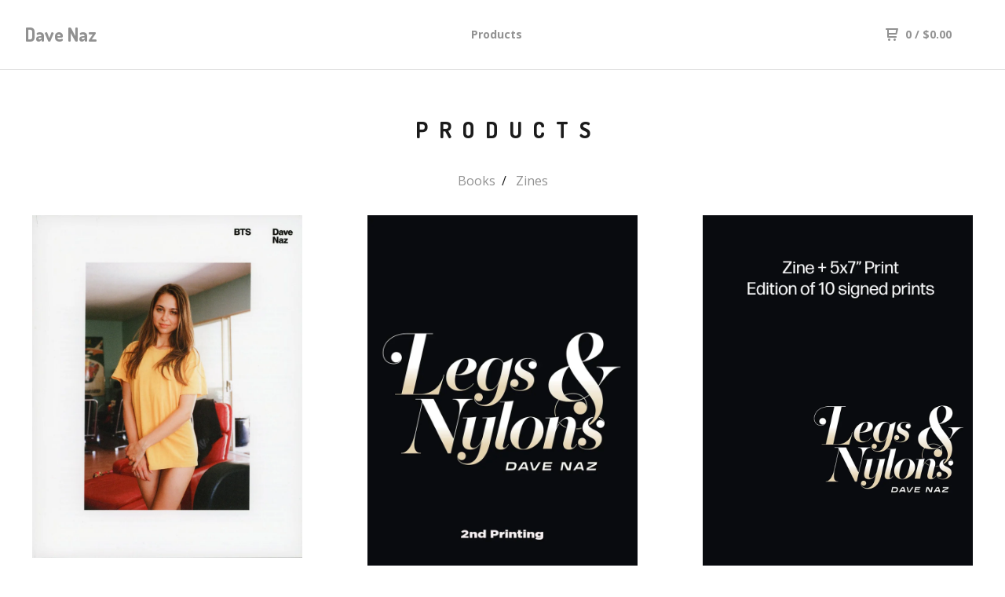

--- FILE ---
content_type: text/html; charset=utf-8
request_url: https://store.davenaz.com/products
body_size: 4431
content:
<!DOCTYPE html>
  <head>
    <title>Dave Naz &mdash; Products</title>
    <meta charset="utf-8">
    <meta name="viewport" content="width=device-width, initial-scale=1.0, maximum-scale=1.0, user-scalable=no" />
    <link href="/theme_stylesheets/218243497/1705445622/theme.css" media="screen" rel="stylesheet" type="text/css">
    <script src="//ajax.googleapis.com/ajax/libs/jquery/1.11.3/jquery.min.js" type="text/javascript"></script>
    <script src="https://assets.bigcartel.com/theme_assets/91/1.4.10/theme.js?v=1" type="text/javascript"></script>
    <!-- Served from Big Cartel Storefront -->
<!-- Big Cartel generated meta tags -->
<meta name="generator" content="Big Cartel" />
<meta name="author" content="Dave Naz" />
<meta name="description" content="Browse all products from Dave Naz." />
<meta name="referrer" content="strict-origin-when-cross-origin" />
<meta name="theme_name" content="Neat" />
<meta name="theme_version" content="1.4.10" />
<meta property="og:type" content="website" />
<meta property="og:site_name" content="Dave Naz" />
<meta property="og:title" content="Products" />
<meta property="og:url" content="https://store.davenaz.com/products" />
<meta property="og:description" content="Browse all products from Dave Naz." />
<meta property="og:image" content="https://assets.bigcartel.com/product_images/413148072/BTS_Book.jpg?auto=format&amp;fit=max&amp;h=1200&amp;w=1200" />
<meta property="og:image:secure_url" content="https://assets.bigcartel.com/product_images/413148072/BTS_Book.jpg?auto=format&amp;fit=max&amp;h=1200&amp;w=1200" />
<meta property="og:price:amount" content="210.00" />
<meta property="og:price:currency" content="USD" />
<meta property="og:availability" content="instock" />
<meta name="twitter:card" content="summary_large_image" />
<meta name="twitter:title" content="Products" />
<meta name="twitter:description" content="Browse all products from Dave Naz." />
<meta name="twitter:image" content="https://assets.bigcartel.com/product_images/413148072/BTS_Book.jpg?auto=format&amp;fit=max&amp;h=1200&amp;w=1200" />
<!-- end of generated meta tags -->

<!-- Big Cartel generated link tags -->
<link rel="preconnect" href="https://fonts.googleapis.com" />
<link rel="preconnect" href="https://fonts.gstatic.com" crossorigin="true" />
<link rel="stylesheet" href="//fonts.googleapis.com/css?family=Dosis:400,700|Open+Sans:300,400,500,700&amp;display=swap" type="text/css" title="Google Fonts" />
<link rel="canonical" href="https://store.davenaz.com/products" />
<link rel="alternate" href="https://store.davenaz.com/products.xml" type="application/rss+xml" title="Product Feed" />
<link rel="icon" href="/favicon.svg" type="image/svg+xml" />
<link rel="icon" href="/favicon.ico" type="image/x-icon" />
<link rel="apple-touch-icon" href="/apple-touch-icon.png" />
<!-- end of generated link tags -->

<!-- Big Cartel generated structured data -->
<script type="application/ld+json">
{"@context":"https://schema.org","@type":"BreadcrumbList","itemListElement":[{"@type":"ListItem","position":1,"name":"Home","item":"https://store.davenaz.com/"},{"@type":"ListItem","position":2,"name":"Products","item":"https://store.davenaz.com/products"}]}
</script>
<script type="application/ld+json">
{"@context":"https://schema.org","@type":"ItemList","name":"All Products","itemListElement":[{"@type":"ListItem","name":"BTS Book (Friend Editions, 2025)","position":1,"url":"https://store.davenaz.com/product/bts-book-friend-editions-2025"},{"@type":"ListItem","name":"Legs \u0026 Nylons Zine 2nd Printing","position":2,"url":"https://store.davenaz.com/product/legs-nylons-zine"},{"@type":"ListItem","name":"Legs \u0026 Nylons Zine + 5 x 7\" Print (Almost Gone)","position":3,"url":"https://store.davenaz.com/product/legs-nylons-zine-5x7-print"},{"@type":"ListItem","name":"Rope Marks Zine (Almost gone)","position":4,"url":"https://store.davenaz.com/product/rope-marks-zine"}]}
</script>

<!-- end of generated structured data -->

<script>
  window.bigcartel = window.bigcartel || {};
  window.bigcartel = {
    ...window.bigcartel,
    ...{"account":{"id":2291158,"host":"store.davenaz.com","bc_host":"davenaz.bigcartel.com","currency":"USD","country":{"code":"US","name":"United States"}},"theme":{"name":"Neat","version":"1.4.10","colors":{"primary_text_color":"#1b1b1b","link_text_color":"#919191","link_hover_color":"#1b1b1b","background_color":"#ffffff","button_background_color":null,"button_text_color":null,"button_hover_background_color":null}},"checkout":{"payments_enabled":true,"stripe_publishable_key":"pk_live_516jadNCsbfYQyUW4NU3rXjf0SzZ97RWEVJ7nh71EnvHo8U5MXS5suF9kwCpEURZoWmgGUHKwjGSq7vjjCC1jIETS00Giib62fV"},"page":{"type":"products"}}
  }
</script>
<script id="stripe-js" src="https://js.stripe.com/v3/" async></script>
<script type="text/javascript">
  var _bcaq = _bcaq || [];
  _bcaq.push(['_setUrl','stats1.bigcartel.com']);_bcaq.push(['_trackVisit','2291158']);
  (function() {
    var bca = document.createElement('script'); bca.type = 'text/javascript'; bca.async = true;
    bca.src = '/stats.min.js';
    var s = document.getElementsByTagName('script')[0]; s.parentNode.insertBefore(bca, s);
  })();
</script>
<script src="/assets/currency-formatter-e6d2ec3fd19a4c813ec8b993b852eccecac4da727de1c7e1ecbf0a335278e93a.js"></script>
  </head>
  <body id="products" class="theme">
  <div class="wrap">
	    <header class="page">
      <div class="logo text">
        <a href="/" title="Dave Naz">
          
            Dave Naz
          
        </a>
      </div>
      <nav class="sections">
        <ul class="navigation">
          <li><a href="/products" title="Products">Products</a></li>
          
        </ul>
      </nav>
      <nav class="utility">
        <ul>
          
          <li class="cart">
            <a href="/cart">
              <svg xmlns="http://www.w3.org/2000/svg" width="16" height="16" viewBox="0 0 16 16"><path d="M15.202 0h-14.188c-.561 0-1.014.4-1.014 1s.453 1 1 1h1v9c0 .6.5 1 1 1h10c.56 0 1-.447 1-1s-.44-1-1-1h-9v-2h9.175c.56 0 1.124-.435 1.259-.97l1.536-6.06c.136-.57-.17-.97-.77-.97zm-2.596 6h-8.606v-4h9.397l-.791 4z"/><circle cx="4.5" cy="14.5" r="1.5"/><circle cx="11.5" cy="14.5" r="1.5"/></svg>
              0 <span class="desktop">/ <span class="currency_sign">$</span>0.00</span>
            </a>
          </li>
          <li>
            <a href="#nav" class="nav_trigger mobile">
              <svg xmlns="http://www.w3.org/2000/svg" width="16" height="10" viewBox="0 0 16 10"><path d="M15.5 0h-15c-.276 0-.5.2-.5.5v1c0 .3.2.5.5.5h15c.276 0 .5-.2.5-.5v-1c0-.3-.2-.5-.5-.5zM15.5 4h-15c-.276 0-.5.2-.5.5v1c0 .3.2.5.5.5h15c.276 0 .5-.2.5-.5v-1c0-.3-.2-.5-.5-.5zM15.5 8h-15c-.276 0-.5.2-.5.5v1c0 .3.2.5.5.5h15c.276 0 .5-.224.5-.5v-1c0-.3-.2-.5-.5-.5z"/></svg>
            </a>
          </li>
        </ul>
      </nav>
    </header>

    <div class="mobile_nav">
  		<a href="#" class="close_nav">
  			<svg xmlns="http://www.w3.org/2000/svg" width="15" height="15" viewBox="0 0 10 10"><path d="M7.924 6.51l-2.474-2.475 2.475-2.475c.196-.195.196-.512 0-.707l-.708-.753c-.195-.195-.512-.195-.707 0l-2.474 2.521-2.475-2.475c-.195-.195-.512-.195-.707 0l-.707.754c-.196.195-.196.5 0 .707l2.475 2.475-2.475 2.428c-.196.195-.196.5 0 .707l.707.7c.195.2.5.2.7 0l2.475-2.475 2.481 2.482c.195.2.5.2.7 0l.707-.707c.204-.217.183-.517-.017-.707z"/></svg>
  		</a>
  		<ul>
  		  <li><a href="/products" title="Products">Products</a></li>
  		  
  		  <li><a href="/contact" title="Contact">Contact</a></li>
  		</ul>
	  </div>
    
      <section class="content">
  <h1>
    
      Products
    
  </h1>

  

    
      <div class="subheader">
        <ul class="categories">
        
          <li class="page"><a title="View Books" href="/category/books">Books</a></li>
        
          <li class="page"><a title="View Zines" href="/category/zines">Zines</a></li>
        
        </ul>
      </div>
    

    
      
  	  	<ul class="products_list">
  			
  				<li class="product">
  					<a href="/product/bts-book-friend-editions-2025">
  						<img alt="Image of BTS Book (Friend Editions, 2025)" src="https://assets.bigcartel.com/product_images/413148072/BTS_Book.jpg?auto=format&fit=max&w=900">
  						<b>BTS Book (Friend Editions, 2025)</b>
  						<i><span class="currency_sign">$</span>210.00</i>
  						
  								
  							
  					</a>
  				</li>
  			
  				<li class="product">
  					<a href="/product/legs-nylons-zine">
  						<img alt="Image of Legs &amp; Nylons Zine 2nd Printing" src="https://assets.bigcartel.com/product_images/410272626/legs_nylons_.jpg.webp?auto=format&fit=max&w=900">
  						<b>Legs & Nylons Zine 2nd Printing</b>
  						<i><span class="currency_sign">$</span>25.00</i>
  						
  								
  							
  					</a>
  				</li>
  			
  				<li class="product">
  					<a href="/product/legs-nylons-zine-5x7-print">
  						<img alt="Image of Legs &amp; Nylons Zine + 5 x 7&quot; Print (Almost Gone)" src="https://assets.bigcartel.com/product_images/385339974/legs_nylons_black_print.jpg?auto=format&fit=max&w=900">
  						<b>Legs & Nylons Zine + 5 x 7" Print (Almost Gone)</b>
  						<i><span class="currency_sign">$</span>80.00</i>
  						
  								
  							
  					</a>
  				</li>
  			
  				<li class="product">
  					<a href="/product/rope-marks-zine">
  						<img alt="Image of Rope Marks Zine (Almost gone)" src="https://assets.bigcartel.com/product_images/385340166/Rope_Marks.jpg?auto=format&fit=max&w=900">
  						<b>Rope Marks Zine (Almost gone)</b>
  						<i><span class="currency_sign">$</span>70.00</i>
  						
  								
  							
  					</a>
  				</li>
  			
  	    </ul>

      

      
    

  
</section>

    

    <footer>
      <nav class="footernav">
        <ul>
          <li><a href="/" title="Dave Naz">Home</a></li>
          
          <li><a href="/contact" title="Contact">Contact</a></li>
          
            <li><a href="http://davenaz.com">Back to site</a></li>
          
        </ul>
      </nav>
  	  
    	  <ul class="social_footer">
    	    
    	      <li><a href="http://twitter.com/davenaz" title="Follow us on Twitter"><svg id="twitter" xmlns="http://www.w3.org/2000/svg" width="36" height="36" viewBox="0 150.857 612 490.298" enable-background="new 0 150.857 612 490.298"><path d="M605.886 208.899c-22.068 9.841-45.777 16.493-70.667 19.486 25.397-15.318 44.908-39.572 54.106-68.477-23.776 14.186-50.104 24.48-78.14 30.037-22.442-24.058-54.426-39.088-89.817-39.088-67.956 0-123.055 55.41-123.055 123.765 0 9.7 1.083 19.144 3.182 28.207-102.265-5.171-192.933-54.438-253.625-129.322-10.587 18.287-16.659 39.547-16.659 62.228 0 42.944 21.726 80.833 54.744 103.024-20.172-.637-39.15-6.206-55.729-15.478-.012.52-.012 1.041-.012 1.561 0 59.97 42.418 109.988 98.709 121.366-10.331 2.833-21.193 4.345-32.417 4.345-7.932 0-15.637-.777-23.152-2.222 15.662 49.169 61.103 84.959 114.946 85.956-42.112 33.195-95.172 52.981-152.823 52.981-9.933 0-19.725-.588-29.352-1.726 54.456 35.116 119.138 55.612 188.619 55.612 226.33 0 350.101-188.601 350.101-352.164 0-5.367-.123-10.698-.361-16.016 24.039-17.458 44.903-39.264 61.402-64.075z"/></svg></a>
    	    
    	    
    	    
    	    
    	    	<li><a href="http://instagram.com/davenaz" title="Follow us on Instagram"><svg xmlns="http://www.w3.org/2000/svg" width="36" height="36" viewBox="0 90 612 612" enable-background="new 0 90 612 612"><path d="M540.273 90h-468.546c-39.536 0-71.727 32.191-71.727 71.727v468.67c0 39.412 32.191 71.603 71.727 71.603h468.67c39.535 0 71.726-32.191 71.726-71.727v-468.546c-.123-39.414-32.436-71.727-71.85-71.727zm-234.273 190.332c63.893 0 115.668 51.775 115.668 115.668s-51.775 115.668-115.668 115.668-115.668-51.775-115.668-115.668 51.775-115.668 115.668-115.668zm236.232 327.787c0 13.097-10.771 23.868-23.868 23.868h-425.952c-13.097 0-23.868-10.771-23.868-23.868v-259.61h56.304c-3.917 15.178-6.12 31.212-6.12 47.491 0 103.551 83.966 187.272 187.272 187.272s187.272-83.721 187.272-187.272c0-16.524-2.204-32.313-6.12-47.491h55.08v259.61zm0-353.001c0 13.097-10.771 23.868-23.868 23.868h-69.769c-13.097 0-23.868-10.771-23.868-23.868v-69.768c0-13.097 10.771-23.868 23.868-23.868h69.769c13.097 0 23.868 10.771 23.868 23.868v69.768z"/></svg></a></li>
    	    
    	  </ul>
  	  
      <cite><span class="badge"><a href="https://www.bigcartel.com/?utm_source=bigcartel&utm_medium=storefront&utm_campaign=2291158&utm_term=davenaz" data-bc-hook="attribution" rel="nofollow">Powered by Big Cartel</a></span></cite>
    </footer>

    
  </div>
  <script>
    $(function() {
  		if ($('.slides-container').length) { 
  			$('.slideshow').superslides({
  				hashchange: false,
  				pagination:false,
  				play: 6000
  			});
  		}
    });
  </script>
  
<script defer src="https://static.cloudflareinsights.com/beacon.min.js/vcd15cbe7772f49c399c6a5babf22c1241717689176015" integrity="sha512-ZpsOmlRQV6y907TI0dKBHq9Md29nnaEIPlkf84rnaERnq6zvWvPUqr2ft8M1aS28oN72PdrCzSjY4U6VaAw1EQ==" data-cf-beacon='{"rayId":"99b33cd6da3c610f","version":"2025.9.1","serverTiming":{"name":{"cfExtPri":true,"cfEdge":true,"cfOrigin":true,"cfL4":true,"cfSpeedBrain":true,"cfCacheStatus":true}},"token":"44d6648085c9451aa740849b0372227e","b":1}' crossorigin="anonymous"></script>
</body>
</html>